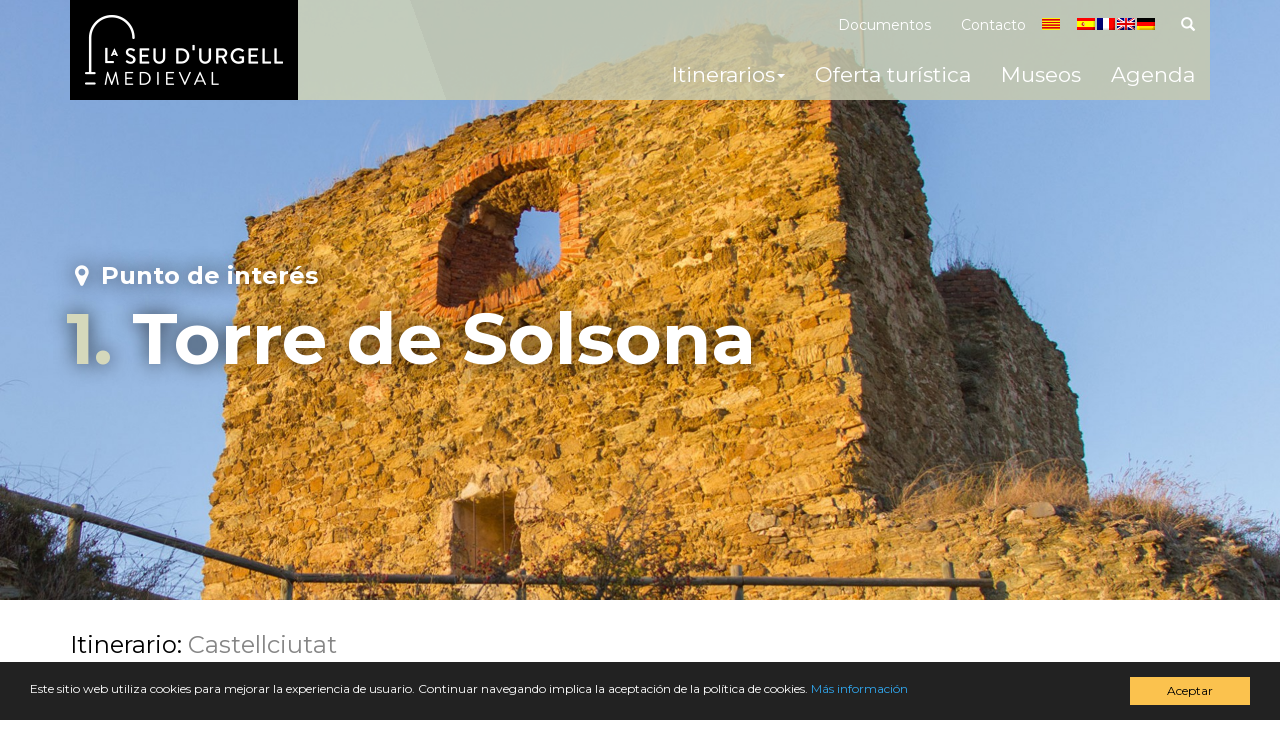

--- FILE ---
content_type: text/html; charset=UTF-8
request_url: http://laseumedieval.com/es/loc/torre-de-solsona/
body_size: 8525
content:

<!doctype html>
<html class="no-js" lang="es-ES">
  <head>
  <meta charset="utf-8">
  <meta http-equiv="x-ua-compatible" content="ie=edge">
  <meta name="viewport" content="width=device-width, initial-scale=1">
  <link href='https://fonts.googleapis.com/css?family=Domine:400,700%7CMontserrat:400,700' rel='stylesheet' type='text/css'>
  <script async defer src="https://maps.googleapis.com/maps/api/js?key=AIzaSyBAsLdmBjh1ue7_czQkEMSxg3ZYNcyLWmE"
    type="text/javascript"></script>
  <title>Torre de Solsona &#8211; La Seu d&#8217;Urgell Medieval</title>
<meta name='robots' content='noindex,follow' />
<link rel="alternate" hreflang="ca" href="https://laseumedieval.com/loc/torre-de-solsona/" />
<link rel="alternate" hreflang="es-es" href="https://laseumedieval.com/es/loc/torre-de-solsona/" />
<link rel="alternate" hreflang="fr-fr" href="https://laseumedieval.com/fr/loc/la-tour-de-solsona/" />
<link rel="alternate" hreflang="en-us" href="https://laseumedieval.com/en/loc/the-solsona-tower/" />
<link rel="alternate" hreflang="de-de" href="https://laseumedieval.com/de/loc/der-turm-von-solsona/" />
<link rel='dns-prefetch' href='//s.w.org' />
		<script type="text/javascript">
			window._wpemojiSettings = {"baseUrl":"https:\/\/s.w.org\/images\/core\/emoji\/2.3\/72x72\/","ext":".png","svgUrl":"https:\/\/s.w.org\/images\/core\/emoji\/2.3\/svg\/","svgExt":".svg","source":{"wpemoji":"http:\/\/laseumedieval.com\/wp\/wp-includes\/js\/wp-emoji.js?ver=4.8.3","twemoji":"http:\/\/laseumedieval.com\/wp\/wp-includes\/js\/twemoji.js?ver=4.8.3"}};
			( function( window, document, settings ) {
	var src, ready, ii, tests;

	/*
	 * Create a canvas element for testing native browser support
	 * of emoji.
	 */
	var canvas = document.createElement( 'canvas' );
	var context = canvas.getContext && canvas.getContext( '2d' );

	/**
	 * Detect if the browser supports rendering emoji or flag emoji. Flag emoji are a single glyph
	 * made of two characters, so some browsers (notably, Firefox OS X) don't support them.
	 *
	 * @since 4.2.0
	 *
	 * @param type {String} Whether to test for support of "flag" or "emoji4" emoji.
	 * @return {Boolean} True if the browser can render emoji, false if it cannot.
	 */
	function browserSupportsEmoji( type ) {
		var stringFromCharCode = String.fromCharCode,
			flag, flag2, emoji41, emoji42;

		if ( ! context || ! context.fillText ) {
			return false;
		}

		// Cleanup from previous test.
		context.clearRect( 0, 0, canvas.width, canvas.height );

		/*
		 * Chrome on OS X added native emoji rendering in M41. Unfortunately,
		 * it doesn't work when the font is bolder than 500 weight. So, we
		 * check for bold rendering support to avoid invisible emoji in Chrome.
		 */
		context.textBaseline = 'top';
		context.font = '600 32px Arial';

		switch ( type ) {
			case 'flag':
				/*
				 * Test for UN flag compatibility. This is the least supported of the letter locale flags,
				 * so gives us an easy test for full support.
				 *
				 * To test for support, we try to render it, and compare the rendering to how it would look if
				 * the browser doesn't render it correctly ([U] + [N]).
				 */
				context.fillText( stringFromCharCode( 55356, 56826, 55356, 56819 ), 0, 0 );
				flag = canvas.toDataURL();

				context.clearRect( 0, 0, canvas.width, canvas.height );

				// Add a zero width space between the characters, to force rendering as characters.
				context.fillText( stringFromCharCode( 55356, 56826, 8203, 55356, 56819 ), 0, 0 );
				flag2 = canvas.toDataURL();

				if ( flag === flag2 ) {
					return false;
				}

				/*
				 * Test for English flag compatibility. England is a country in the United Kingdom, it
				 * does not have a two letter locale code but rather an five letter sub-division code.
				 *
				 * To test for support, we try to render it, and compare the rendering to how it would look if
				 * the browser doesn't render it correctly (black flag emoji + [G] + [B] + [E] + [N] + [G]).
				 */
				// Cleanup from previous test.
				context.clearRect( 0, 0, canvas.width, canvas.height );

				context.fillText( stringFromCharCode( 55356, 57332, 56128, 56423, 56128, 56418, 56128, 56421, 56128, 56430, 56128, 56423, 56128, 56447 ), 0, 0 );
				flag = canvas.toDataURL();

				context.clearRect( 0, 0, canvas.width, canvas.height );

				context.fillText( stringFromCharCode( 55356, 57332, 8203, 56128, 56423, 8203, 56128, 56418, 8203, 56128, 56421, 8203, 56128, 56430, 8203, 56128, 56423, 8203, 56128, 56447 ), 0, 0 );
				flag2 = canvas.toDataURL();

				return flag !== flag2;
			case 'emoji4':
				/*
				 * Emoji 5 has faries of all genders.
				 *
				 * To test for support, try to render a new emoji (fairy, male), then compares
				 * it to how it would look if the browser doesn't render it correctly
				 * (fairy + male sign).
				 */
				context.fillText( stringFromCharCode( 55358, 56794, 8205, 9794, 65039 ), 0, 0 );
				emoji41 = canvas.toDataURL();

				context.clearRect( 0, 0, canvas.width, canvas.height );

				context.fillText( stringFromCharCode( 55358, 56794, 8203, 9794, 65039 ), 0, 0 );
				emoji42 = canvas.toDataURL();

				return emoji41 !== emoji42;
		}

		return false;
	}

	function addScript( src ) {
		var script = document.createElement( 'script' );

		script.src = src;
		script.defer = script.type = 'text/javascript';
		document.getElementsByTagName( 'head' )[0].appendChild( script );
	}

	tests = Array( 'flag', 'emoji4' );

	settings.supports = {
		everything: true,
		everythingExceptFlag: true
	};

	for( ii = 0; ii < tests.length; ii++ ) {
		settings.supports[ tests[ ii ] ] = browserSupportsEmoji( tests[ ii ] );

		settings.supports.everything = settings.supports.everything && settings.supports[ tests[ ii ] ];

		if ( 'flag' !== tests[ ii ] ) {
			settings.supports.everythingExceptFlag = settings.supports.everythingExceptFlag && settings.supports[ tests[ ii ] ];
		}
	}

	settings.supports.everythingExceptFlag = settings.supports.everythingExceptFlag && ! settings.supports.flag;

	settings.DOMReady = false;
	settings.readyCallback = function() {
		settings.DOMReady = true;
	};

	if ( ! settings.supports.everything ) {
		ready = function() {
			settings.readyCallback();
		};

		if ( document.addEventListener ) {
			document.addEventListener( 'DOMContentLoaded', ready, false );
			window.addEventListener( 'load', ready, false );
		} else {
			window.attachEvent( 'onload', ready );
			document.attachEvent( 'onreadystatechange', function() {
				if ( 'complete' === document.readyState ) {
					settings.readyCallback();
				}
			} );
		}

		src = settings.source || {};

		if ( src.concatemoji ) {
			addScript( src.concatemoji );
		} else if ( src.wpemoji && src.twemoji ) {
			addScript( src.twemoji );
			addScript( src.wpemoji );
		}
	}

} )( window, document, window._wpemojiSettings );
		</script>
		<style type="text/css">
img.wp-smiley,
img.emoji {
	display: inline !important;
	border: none !important;
	box-shadow: none !important;
	height: 1em !important;
	width: 1em !important;
	margin: 0 .07em !important;
	vertical-align: -0.1em !important;
	background: none !important;
	padding: 0 !important;
}
</style>
<link rel='stylesheet' id='wpml-legacy-horizontal-list-0-css'  href='http://laseumedieval.com/app/plugins/sitepress-multilingual-cms/templates/language-switchers/legacy-list-horizontal/style.css?ver=1' type='text/css' media='all' />
<style id='wpml-legacy-horizontal-list-0-inline-css' type='text/css'>
.wpml-ls-statics-shortcode_actions{background-color:#ffffff;}.wpml-ls-statics-shortcode_actions, .wpml-ls-statics-shortcode_actions .wpml-ls-sub-menu, .wpml-ls-statics-shortcode_actions a {border-color:#cdcdcd;}.wpml-ls-statics-shortcode_actions a {color:#444444;background-color:#ffffff;}.wpml-ls-statics-shortcode_actions a:hover,.wpml-ls-statics-shortcode_actions a:focus {color:#000000;background-color:#eeeeee;}.wpml-ls-statics-shortcode_actions .wpml-ls-current-language>a {color:#444444;background-color:#ffffff;}.wpml-ls-statics-shortcode_actions .wpml-ls-current-language:hover>a, .wpml-ls-statics-shortcode_actions .wpml-ls-current-language>a:focus {color:#000000;background-color:#eeeeee;}
</style>
<link rel='stylesheet' id='wpml-menu-item-0-css'  href='http://laseumedieval.com/app/plugins/sitepress-multilingual-cms/templates/language-switchers/menu-item/style.css?ver=1' type='text/css' media='all' />
<link rel='stylesheet' id='sage_css-css'  href='http://laseumedieval.com/app/themes/seu/dist/styles/main-53793e18.css' type='text/css' media='all' />
<script type='text/javascript' src='http://laseumedieval.com/wp/wp-includes/js/jquery/jquery.js?ver=1.12.4'></script>
<script type='text/javascript' src='http://laseumedieval.com/wp/wp-includes/js/jquery/jquery-migrate.js?ver=1.4.1'></script>
<link rel='https://api.w.org/' href='https://laseumedieval.com/es/wp-json/' />
<link rel="EditURI" type="application/rsd+xml" title="RSD" href="https://laseumedieval.com/wp/xmlrpc.php?rsd" />
<link rel="wlwmanifest" type="application/wlwmanifest+xml" href="http://laseumedieval.com/wp/wp-includes/wlwmanifest.xml" /> 
<link rel='prev' title='Parque del Segre' href='https://laseumedieval.com/es/loc/parque-del-segre/' />
<link rel='next' title='Castillo de Castellciutat' href='https://laseumedieval.com/es/loc/castillo-de-castellciutat/' />
<meta name="generator" content="WordPress 4.8.3" />
<link rel="canonical" href="https://laseumedieval.com/es/loc/torre-de-solsona/" />
<link rel='shortlink' href='https://laseumedieval.com/es/?p=2303' />
<link rel="alternate" type="application/json+oembed" href="https://laseumedieval.com/es/wp-json/oembed/1.0/embed?url=https%3A%2F%2Flaseumedieval.com%2Fes%2Floc%2Ftorre-de-solsona%2F" />
<link rel="alternate" type="text/xml+oembed" href="https://laseumedieval.com/es/wp-json/oembed/1.0/embed?url=https%3A%2F%2Flaseumedieval.com%2Fes%2Floc%2Ftorre-de-solsona%2F&#038;format=xml" />
<meta name="generator" content="WPML ver:3.8.4 stt:8,1,4,3,2;" />
<link rel="icon" href="https://laseumedieval.com/app/uploads/2015/10/cropped-la-seu-favicon-32x32.png" sizes="32x32" />
<link rel="icon" href="https://laseumedieval.com/app/uploads/2015/10/cropped-la-seu-favicon-192x192.png" sizes="192x192" />
<link rel="apple-touch-icon-precomposed" href="https://laseumedieval.com/app/uploads/2015/10/cropped-la-seu-favicon-180x180.png" />
<meta name="msapplication-TileImage" content="https://laseumedieval.com/app/uploads/2015/10/cropped-la-seu-favicon-270x270.png" />
  <script>
  	<!-- Begin Cookie Consent plugin by Silktide -->
  	    window.cookieconsent_options = {"message":"Este sitio web utiliza cookies para mejorar la experiencia de usuario. Continuar navegando implica la aceptación de la política de cookies.","dismiss":"Aceptar","learnMore":"Más información","link":"https://laseumedieval.com/en/cookie-policy/","theme":false};
  	<!-- End Cookie Consent plugin --> 	
  </script>
</head>  <body class="punt-template-default single single-punt postid-2303 torre-de-solsona custom--color--beige">
    <!--[if lt IE 9]>
      <div class="alert alert-warning">
        Estás utilizando un navegador <strong>obsoleto</strong>. Por favor <a href=\”http://browsehappy.com/\”>actualiza tu navegador</a> para mejorar tu experiencia.      </div>
    <![endif]-->
    <div class="idiomes-smartphone">
	
<div class="lang_sel_list_horizontal wpml-ls-statics-shortcode_actions wpml-ls wpml-ls-legacy-list-horizontal" id="lang_sel_list">
	<ul><li class="icl-ca wpml-ls-slot-shortcode_actions wpml-ls-item wpml-ls-item-ca wpml-ls-first-item wpml-ls-item-legacy-list-horizontal">
				<a href="https://laseumedieval.com/loc/torre-de-solsona/" class="lang_sel_other"><img class="wpml-ls-flag iclflag" src="http://laseumedieval.com/app/plugins/sitepress-multilingual-cms/res/flags/ca.png" alt="ca" title="Català"></a>
			</li><li class="icl-es wpml-ls-slot-shortcode_actions wpml-ls-item wpml-ls-item-es wpml-ls-current-language wpml-ls-item-legacy-list-horizontal">
				<a href="https://laseumedieval.com/es/loc/torre-de-solsona/" class="lang_sel_sel"><img class="wpml-ls-flag iclflag" src="http://laseumedieval.com/app/plugins/sitepress-multilingual-cms/res/flags/es.png" alt="es" title="Español"></a>
			</li><li class="icl-fr wpml-ls-slot-shortcode_actions wpml-ls-item wpml-ls-item-fr wpml-ls-item-legacy-list-horizontal">
				<a href="https://laseumedieval.com/fr/loc/la-tour-de-solsona/" class="lang_sel_other"><img class="wpml-ls-flag iclflag" src="http://laseumedieval.com/app/plugins/sitepress-multilingual-cms/res/flags/fr.png" alt="fr" title="Français"></a>
			</li><li class="icl-en wpml-ls-slot-shortcode_actions wpml-ls-item wpml-ls-item-en wpml-ls-item-legacy-list-horizontal">
				<a href="https://laseumedieval.com/en/loc/the-solsona-tower/" class="lang_sel_other"><img class="wpml-ls-flag iclflag" src="http://laseumedieval.com/app/plugins/sitepress-multilingual-cms/res/flags/en.png" alt="en" title="English"></a>
			</li><li class="icl-de wpml-ls-slot-shortcode_actions wpml-ls-item wpml-ls-item-de wpml-ls-last-item wpml-ls-item-legacy-list-horizontal">
				<a href="https://laseumedieval.com/de/loc/der-turm-von-solsona/" class="lang_sel_other"><img class="wpml-ls-flag iclflag" src="http://laseumedieval.com/app/plugins/sitepress-multilingual-cms/res/flags/de.png" alt="de" title="Deutsch"></a>
			</li></ul>
</div></div>

<header id="cap">
		
	<div class="navbar navbar-default">
		<div class="container">
		
			<div class="fons--cap">
  
				<div class="navbar-header">
				
					<a class="navbar-brand" title="Itinerarios para conocer La Seu d’Urgell" href="https://laseumedieval.com/es"><img src="https://laseumedieval.com/app/themes/seu/dist/images/logo-seu-medieval.png" alt="La Seu Medieval" />
					</a>
					
					<button type="button" class="navbar-toggle" data-toggle="collapse" data-target=".navbar-responsive-collapse">
						<span class="icon-bar"></span>
						<span class="icon-bar"></span>
						<span class="icon-bar"></span>
					</button>
	
				</div>
				
				<div class="menus">

					<div class="navbar-form navbar-right" id="secundari">
						<ul id="menu-menu-secundari-spanish" class="nav navbar-nav"><li id="menu-item-2252" class="menu-item menu-item-type-post_type menu-item-object-page"><a href="https://laseumedieval.com/es/documentos/">Documentos</a></li>
<li id="menu-item-2253" class="menu-item menu-item-type-post_type menu-item-object-page"><a href="https://laseumedieval.com/es/contacto/">Contacto</a></li>
<li id="menu-item-wpml-ls-8-ca" class="menu-item-language menu-item wpml-ls-slot-8 wpml-ls-item wpml-ls-item-ca wpml-ls-menu-item wpml-ls-first-item"><a href="https://laseumedieval.com/loc/torre-de-solsona/"><img class="wpml-ls-flag" src="http://laseumedieval.com/app/plugins/sitepress-multilingual-cms/res/flags/ca.png" alt="ca" title="Català"></a></li>
<li id="menu-item-wpml-ls-8-es" class="menu-item-language menu-item-language-current menu-item wpml-ls-slot-8 wpml-ls-item wpml-ls-item-es wpml-ls-current-language wpml-ls-menu-item"><a href="https://laseumedieval.com/es/loc/torre-de-solsona/"><img class="wpml-ls-flag" src="http://laseumedieval.com/app/plugins/sitepress-multilingual-cms/res/flags/es.png" alt="es" title="Español"></a></li>
<li id="menu-item-wpml-ls-8-fr" class="menu-item-language menu-item wpml-ls-slot-8 wpml-ls-item wpml-ls-item-fr wpml-ls-menu-item"><a href="https://laseumedieval.com/fr/loc/la-tour-de-solsona/"><img class="wpml-ls-flag" src="http://laseumedieval.com/app/plugins/sitepress-multilingual-cms/res/flags/fr.png" alt="fr" title="Français"></a></li>
<li id="menu-item-wpml-ls-8-en" class="menu-item-language menu-item wpml-ls-slot-8 wpml-ls-item wpml-ls-item-en wpml-ls-menu-item"><a href="https://laseumedieval.com/en/loc/the-solsona-tower/"><img class="wpml-ls-flag" src="http://laseumedieval.com/app/plugins/sitepress-multilingual-cms/res/flags/en.png" alt="en" title="English"></a></li>
<li id="menu-item-wpml-ls-8-de" class="menu-item-language menu-item wpml-ls-slot-8 wpml-ls-item wpml-ls-item-de wpml-ls-menu-item wpml-ls-last-item"><a href="https://laseumedieval.com/de/loc/der-turm-von-solsona/"><img class="wpml-ls-flag" src="http://laseumedieval.com/app/plugins/sitepress-multilingual-cms/res/flags/de.png" alt="de" title="Deutsch"></a></li>
<li><a href="#buscador" class="lupa"><span class="glyphicon glyphicon-search" aria-hidden="true"></span></a></li></ul>					</div>
			
					<div class="collapse navbar-collapse navbar-responsive-collapse" id="primari">
						<ul id="menu-menu-principal-spanish" class="nav navbar-nav"><li id="menu-item-2239" class="dropdown menu-item menu-item-type-custom menu-item-object-custom menu-item-has-children"><a href="#" class="dropdown-toggle" data-toggle="dropdown">Itinerarios<b class="caret"></b></a>
<ul class="dropdown-menu">
	<li id="menu-item-2240" class="menu-item menu-item-type-taxonomy menu-item-object-itinerari"><a href="https://laseumedieval.com/es/itinerari/centro-historico/">El centro histórico</a></li>
	<li id="menu-item-2241" class="menu-item menu-item-type-taxonomy menu-item-object-itinerari"><a href="https://laseumedieval.com/es/itinerari/ciudad-nueva/">La ciudad nueva</a></li>
	<li id="menu-item-2242" class="menu-item menu-item-type-taxonomy menu-item-object-itinerari current-punt-ancestor current-menu-parent current-punt-parent"><a href="https://laseumedieval.com/es/itinerari/castellciutat-es/">Castellciutat</a></li>
</ul>
</li>
<li id="menu-item-2243" class="menu-item menu-item-type-custom menu-item-object-custom"><a target="_blank" href="http://www.turismeseu.com/que-hacer">Oferta turística</a></li>
<li id="menu-item-2244" class="menu-item menu-item-type-custom menu-item-object-custom"><a target="_blank" href="http://www.turismeseu.com/planifica-tu-estancia/museus?set_language=es">Museos</a></li>
<li id="menu-item-2245" class="menu-item menu-item-type-custom menu-item-object-custom"><a target="_blank" href="http://agenda.laseu.cat/">Agenda</a></li>
<li id="menu-item-2246" class="desktop-ocult menu-item menu-item-type-post_type menu-item-object-page"><a href="https://laseumedieval.com/es/documentos/">Documentos</a></li>
<li id="menu-item-2247" class="desktop-ocult menu-item menu-item-type-post_type menu-item-object-page"><a href="https://laseumedieval.com/es/contacto/">Contacto</a></li>
<li><a href="#buscador" class="lupa desktop-ocult"><span class="glyphicon glyphicon-search" aria-hidden="true"></span></a></li></ul>					</div>
				
				</div>
			
			</div>

		</div> <!-- end .container -->
	</div> <!-- end .navbar -->

</header> <!-- end header -->
    <div class="wrap" role="document">
      <div class="content">
        <main class="principal">
          <section class="seccio--cap">
  
<div class="cap--imatge">
  <div class="cap--imatge--item" style="background-image: url(https://laseumedieval.com/app/uploads/2015/09/301-torre-solsona-1920x1552.jpg);">
  	<div class="container">
      <div class="cap--imatge--item--info entry-title">
        <div class="cap--imatge--item--header">
        	<h3><i class="icon-location"></i> Punto de interés</h3>
          <h1><span class="numero">1.</span> Torre de Solsona</h1>
        </div>
      </div>
    </div>
  </div>
</div>
</section>
<section class="seccio--itineraris caixa--blanc colxa suau"><div class="container"><h3>Itinerario: <span><a href="https://laseumedieval.com/es/itinerari/castellciutat-es/">Castellciutat</a></span></h3><ul class="nav--itineraris"><li class="itinerari-actiu"><a class="btn btn-sm btn-itinerari actiu"><span class="num--itinerari">1</span> Torre de Solsona</a></li><li><a href="https://laseumedieval.com/es/loc/castillo-de-castellciutat/" class="btn btn-sm btn-itinerari"><span class="num--itinerari">2</span> Castillo de Castellciutat</a></li><li><a href="https://laseumedieval.com/es/loc/torre-blanca-ciudadela/" class="btn btn-sm btn-itinerari"><span class="num--itinerari">3</span> Torre Blanca. Ciudadela</a></li></ul></div></section><section class="seccio--punt">
  <div class="container">   
    
  <article class="article--single post-2303 punt type-punt status-publish has-post-thumbnail hentry itinerari-castellciutat-es" itemscope itemtype="http://schema.org/TouristAttraction">    
        		<div class="imatge--punt img--full" itemprop="image"> 	
    			<img src="https://laseumedieval.com/app/uploads/2015/10/TorreSolsona1-760x428.jpeg" alt="Torre Solsona" />   
    		</div> 	
    	    <div class="caixa--text caixa--blanc" itemprop="description">
      <p>Se trata de una fortificación avanzada del conjunto fortificado de Castellciutat. El núcleo principal es una torre prismática culminada con una terraza. La planta inferior tiene aspilleras y una tronera de pequeñas dimensiones. Una sólida bóveda aguanta la solada de la terraza, que tenía cañoneras abiertas a las cuatro vertientes, de las cuales se conservan dos de íntegras, para emplazar, como mínimo, una pieza de artillería de gran calibre. Esta posición elevada para la artillería permitía alcanzar un amplio entorno. Seguramente, el cañón se tenía que girar y reubicar en función de la zona que se quisiera abatir.</p>
<p>El entorno inmediato de la torre presenta defensas complementarias y servicios para la guarnición del emplazamiento. El momento de construcción es incierto, pero se considera que se alzó cuando se construía el conjunto fortificado de Castellciutat, alrededor de 1692.</p>
    </div>
    <footer>
          </footer>
  </article>
  <aside role="complementary" itemscope itemtype="http://schema.org/TouristAttraction">
    
    
	<div class="caixa__sidebar caixa--loc caixa__sidebar--breakout suau" itemprop="location" itemscope="" itemtype="http://schema.org/Place">
	  <h2 class="caixa__sidebar__titol" itemprop="name"><i class="icon-location"></i> Torre de Solsona</h2>
	  <div class="event-venue caixa__sidebar__contingut">
	  			<div class="address" itemprop="address" itemscope="" itemtype="http://schema.org/PostalAddress">
							</div>
							<div itemprop="geo" itemscope itemtype="http://schema.org/GeoCoordinates">42°21'41.0"N 1°26'59.1"E</div>
				  </div>
	</div>

 
   	   	<div class="caixa--mapa--sidebar">
	   	<div class="acf-map">
	   		<div class="marker" data-lat="42.36138710854121" data-lng="1.4497450711639885"></div>
	   	</div>
   	</div>
   	   	
   		
	<div class="banners--podcast suau">
	
		<a href="http://laseumedieval.com/mp3/la-seu-d-urgell-medieval-es.mp3" download="audioguia-1-el-centro-historico.mp3">
		<img class="img--full" src="http://laseumedieval.com/app/themes/seu/dist/images/audioguia.jpg" alt="Audioguía" />
		<div class="caixa--groc caixa--info">
			<div class="info-box__title"><i class="icon-volume-up"></i> Audioguía</div>
			<div itemprop="name" class="caixa--info--titol">Descarga la audioguía completa del itinerario 1 “El centro histórico”<small><i class="icon-file-audio"></i> Tipo de archivo: mp3. Tamaño: 92 Mb.</small></div>
		</div>
		</a>
	
	</div>
	
	   	
   		    <ul class="galeria">
	        	            <li>
	                <a href="https://laseumedieval.com/app/uploads/2015/10/solsona2.jpeg" rel="gallery-nr" data-lightbox="galeria" data-title="" class="img--full">
	                     <img src="https://laseumedieval.com/app/uploads/2015/10/solsona2-150x150.jpeg" alt="" />
	                </a>
	            </li>
	        	            <li>
	                <a href="https://laseumedieval.com/app/uploads/2015/10/solsona11.jpeg" rel="gallery-nr" data-lightbox="galeria" data-title="" class="img--full">
	                     <img src="https://laseumedieval.com/app/uploads/2015/10/solsona11-150x150.jpeg" alt="" />
	                </a>
	            </li>
	        	            <li>
	                <a href="https://laseumedieval.com/app/uploads/2015/10/solsona31.jpeg" rel="gallery-nr" data-lightbox="galeria" data-title="" class="img--full">
	                     <img src="https://laseumedieval.com/app/uploads/2015/10/solsona31-150x150.jpeg" alt="" />
	                </a>
	            </li>
	        	    </ul>
		    
		   	
  </aside>
  
  </div>
</section>

	<section class="seccio--nav--itineraris colxa suau">
	  <div class="container"> 

						 	<a href="https://laseumedieval.com/es/loc/castillo-de-castellciutat/" class="nav--link--right">Siguiente: <strong>2. Castillo de Castellciutat</strong> <i class="icon-right-open"></i></a>
						
		</div>
	</section>

 
<section class="seccio--itineraris fons--color colxa suau"><div class="container"><h3><span>Más puntos de interés</span></h3><ul class="nav--foto--itineraris">  	  
  	  
  	    <li class="col-sm-3">
  	    	<div class="caixa--punt--imatge">
  	    	  <a href="https://laseumedieval.com/es/loc/torre-de-solsona/" class="img--full">
  	    	  	<img width="480" height="340" src="https://laseumedieval.com/app/uploads/2015/09/301-torre-solsona-480x340.jpg" class="attachment-mini-itinerari size-mini-itinerari wp-post-image" alt="" />  	    	  </a>
  	    	</div>
  	    	<div class="caixa--punt--info--itinerari">
  	    	  <header>			
  	    			<h2 class="caixa--punt--titol entry-title">
  	    			  <a href="https://laseumedieval.com/es/loc/torre-de-solsona/">1. Torre de Solsona</a>
  	    			</h2>
  	    	  </header>
  	    	</div>
  	    </li>
  	    	  
  	  
  	    <li class="col-sm-3">
  	    	<div class="caixa--punt--imatge">
  	    	  <a href="https://laseumedieval.com/es/loc/castillo-de-castellciutat/" class="img--full">
  	    	  	<img width="480" height="340" src="https://laseumedieval.com/app/uploads/2015/10/castell21-480x340.jpeg" class="attachment-mini-itinerari size-mini-itinerari wp-post-image" alt="" />  	    	  </a>
  	    	</div>
  	    	<div class="caixa--punt--info--itinerari">
  	    	  <header>			
  	    			<h2 class="caixa--punt--titol entry-title">
  	    			  <a href="https://laseumedieval.com/es/loc/castillo-de-castellciutat/">2. Castillo de Castellciutat</a>
  	    			</h2>
  	    	  </header>
  	    	</div>
  	    </li>
  	    	  
  	  
  	    <li class="col-sm-3">
  	    	<div class="caixa--punt--imatge">
  	    	  <a href="https://laseumedieval.com/es/loc/torre-blanca-ciudadela/" class="img--full">
  	    	  	<img width="480" height="340" src="https://laseumedieval.com/app/uploads/2015/10/torreblanca11-480x340.jpeg" class="attachment-mini-itinerari size-mini-itinerari wp-post-image" alt="" />  	    	  </a>
  	    	</div>
  	    	<div class="caixa--punt--info--itinerari">
  	    	  <header>			
  	    			<h2 class="caixa--punt--titol entry-title">
  	    			  <a href="https://laseumedieval.com/es/loc/torre-blanca-ciudadela/">3. Torre Blanca. Ciudadela</a>
  	    			</h2>
  	    	  </header>
  	    	</div>
  	    </li>
  	  </ul></div></section>        </main><!-- /.main -->
      </div><!-- /.content -->
    </div><!-- /.wrap -->
    <footer class="content-info caixa--gris colxa">
	<div class="container">
		<div class="row">
	  		<div class="col-sm-3 widget--icon widget--itineraris">
	  			<section class="widget nav_menu-3 widget_nav_menu"><h3>Itinerarios</h3><div class="menu-itineraris-spanish-container"><ul id="menu-itineraris-spanish" class="menu"><li id="menu-item-2265" class="menu-item menu-item-type-taxonomy menu-item-object-itinerari menu-item-2265"><a href="https://laseumedieval.com/es/itinerari/centro-historico/">El centro histórico</a></li>
<li id="menu-item-2266" class="menu-item menu-item-type-taxonomy menu-item-object-itinerari menu-item-2266"><a href="https://laseumedieval.com/es/itinerari/ciudad-nueva/">La ciudad nueva</a></li>
<li id="menu-item-2267" class="menu-item menu-item-type-taxonomy menu-item-object-itinerari current-punt-ancestor current-menu-parent current-punt-parent menu-item-2267"><a href="https://laseumedieval.com/es/itinerari/castellciutat-es/">Castellciutat</a></li>
</ul></div></section>	  		</div>
	  		<div class="col-sm-3 widget--icon widget--menu">
	  			<section class="widget nav_menu-2 widget_nav_menu"><h3>La Seu Medieval</h3><div class="menu-peu-spanish-container"><ul id="menu-peu-spanish" class="menu"><li id="menu-item-2281" class="menu-item menu-item-type-custom menu-item-object-custom menu-item-2281"><a target="_blank" href="http://www.turismeseu.com/que-hacer">Oferta turística</a></li>
<li id="menu-item-2282" class="menu-item menu-item-type-custom menu-item-object-custom menu-item-2282"><a target="_blank" href="http://www.turismeseu.com/planifica-tu-estancia/museus?set_language=es">Museos</a></li>
<li id="menu-item-2283" class="menu-item menu-item-type-custom menu-item-object-custom menu-item-2283"><a target="_blank" href="http://agenda.laseu.cat/">Agenda</a></li>
<li id="menu-item-2284" class="menu-item menu-item-type-post_type menu-item-object-page menu-item-2284"><a href="https://laseumedieval.com/es/documentos/">Documentos</a></li>
<li id="menu-item-2288" class="menu-item menu-item-type-post_type menu-item-object-page menu-item-2288"><a href="https://laseumedieval.com/es/contacto/">Contacto</a></li>
</ul></div></section>	  		</div>
	  		<div class="col-sm-3 widget--icon widget--agenda">
	  				  				  		</div>
	  		<div class="col-sm-3 widget--icon widget--blog">
													</div>
		</div>
		<div class="contactes row"><div class="contacte col-sm-3" itemscope itemtype="http://schema.org/Organization">Espai Ermengol<br />
Museo de la ciudad<h3 class="nomcontacte" itemprop="name"><i class="icon-info-circled"></i> </h3><div itemprop="address" itemscope itemtype="http://schema.org/PostalAddress">Carrer Major, 8<span itemprop="streetAddress"></span><br>25700<span itemprop="postalCode"></span>La Seu d'UrgellLleida<span itemprop="addressLocality">, </span></div>973 35 30 57<span itemprop="telephone"><a href="tel:+0034973353057"></a></span><br><span itemprop="email"><?php echo do_shortcode($email); ?></span></div><div class="contacte col-sm-3" itemscope itemtype="http://schema.org/Organization">Oficina de Turismo<br />
de la Seu d’Urgell<h3 class="nomcontacte" itemprop="name"><i class="icon-info-circled"></i> </h3><div itemprop="address" itemscope itemtype="http://schema.org/PostalAddress">Carrer Major, 8<span itemprop="streetAddress"></span><br>25700<span itemprop="postalCode"></span>La Seu d'UrgellLleida<span itemprop="addressLocality">, </span></div>973 35 15 11<span itemprop="telephone"><a href="tel:+0034973351511"></a></span><br><span itemprop="email"><?php echo do_shortcode($email); ?></span></div><div class="col-sm-3"><h3 class="nomcontacte"><i class="icon-youtube"></i> YouTube</h3><p>Mira todos los itinerarios en nuestro canal de YouTube</p><a class="btn btn-sm btn-gris" href="https://www.youtube.com/channel/UC4a2py2qIHphvk-opOg-t7Q" target="_blank">Abrir canal de YouTube <i class="icon-youtube"></i></a></div><div class="col-sm-3 xsocialspeu"><ul class="social"><li><a href="https://twitter.com/laseumedieval" target="_blank"><i class="icon-twitter"></i></a></li><li><a href="https://www.facebook.com/laseumedieval/" target="_blank"><i class="icon-facebook"></i></a></li><li><a href="https://www.instagram.com/laseumedieval/" target="_blank"><i class="icon-instagram"></i></a></li></ul></div></div>  </div>
</footer>

<div class="seccio--punt caixa--blanc colxa">
  <div class="container"> 
		<ul class="entitats">	
			<li class="entitat">
	
									<a href="http://www.laseu.cat/" target="_blank">
					
					<img src="https://laseumedieval.com/app/uploads/2015/09/Logo-Ajuntamentjpg-150x60.jpg" alt="Ajuntament de la Seu d'Urgell" />
	
									</a>
					
			</li>
	
			
			<li class="entitat">
	
									<a href="http://europa.eu/" target="_blank">
					
					<img src="https://laseumedieval.com/app/uploads/2015/09/logo-europa-151x60.png" alt="Fons Europeu de desenvolupament regional" />
	
									</a>
					
			</li>
	
			
			<li class="entitat">
	
									<a href="http://empresaiocupacio.gencat.cat/ca/" target="_blank">
					
					<img src="https://laseumedieval.com/app/uploads/2015/09/Logo-departament-dEmpresa-i-Ocupacio-208x60.png" alt="Departament d’Ocupació i Empresa de la Generalitat de Catalunya" />
	
									</a>
					
			</li>
	
			
			<li class="entitat">
	
									<a href="http://governacio.gencat.cat/es" target="_blank">
					
					<img src="https://laseumedieval.com/app/uploads/2015/11/Logo-departament-governacio-i-relacions-institucionals-233x60.png" alt="Departament de Governació i Relacions Institucionals" />
	
									</a>
					
			</li>
	
		</ul>	</div>
</div>

<div class="seccio--punt credits colxa suau">
  <div class="container"> 
		<div class="row">
	  	<div class="col-sm-12">
	  		<p>&copy; 2026 La Seu Medieval · Todos los derechos reservados · <a href="https://laseumedieval.com/en/cookie-policy/">Política de cookies</a></p>
	  	</div>
		</div>
	</div>
</div>

<div id="buscador">
    <button type="button" class="tanca">Cerrar</button>
    <div class="bloc">    
        <div class="centrat">
		    <form method="get" id="searchform" action="https://laseumedieval.com/es/">
		    	<div class="form-group">
		    		<h3>Escribe la palabra o palabras que quieres buscar</h3>
		    		<input name="s" id="s" type="text" class="search-query form-control" autocomplete="off">
		    		<button type="submit" class="btn btn-primary"><span class="glyphicon glyphicon-search" aria-hidden="true"></span> Buscar</button>
		    	</div>
		    </form>
		</div>
	</div>
</div>
<script type='text/javascript' src='http://laseumedieval.com/app/themes/seu/dist/scripts/modernizr-45f0e1f4.js'></script>
<script type='text/javascript' src='http://laseumedieval.com/app/themes/seu/dist/scripts/main-fe0d739b.js'></script>
<script type='text/javascript' src='http://laseumedieval.com/wp/wp-includes/js/wp-embed.js?ver=4.8.3'></script>
    <!-- Google tag (gtag.js) -->
    <script async src="https://www.googletagmanager.com/gtag/js?id=G-LBNTTJ8SKJ"></script>
    <script>
      window.dataLayer = window.dataLayer || [];
      function gtag(){dataLayer.push(arguments);}
      gtag('js', new Date());

      gtag('config', 'G-LBNTTJ8SKJ');
    </script>
  </body>
</html>
